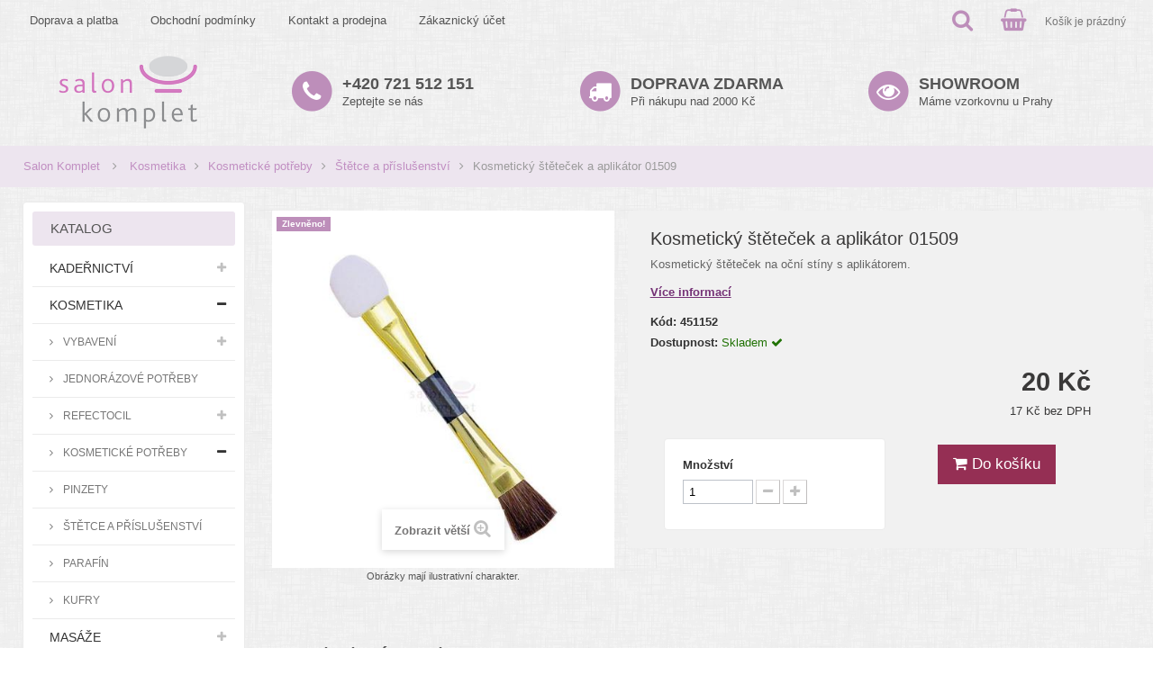

--- FILE ---
content_type: text/html; charset=utf-8
request_url: https://www.salon-komplet.cz/kosmeticky-stetecek-a-aplikator-01509-p2625.html
body_size: 13690
content:
<!DOCTYPE HTML>
<!--[if lt IE 7]> <html class="no-js lt-ie9 lt-ie8 lt-ie7 " lang="cs"><![endif]-->
<!--[if IE 7]><html class="no-js lt-ie9 lt-ie8 ie7" lang="cs"><![endif]-->
<!--[if IE 8]><html class="no-js lt-ie9 ie8" lang="cs"><![endif]-->
<!--[if gt IE 8]> <html class="no-js ie9" lang="cs"><![endif]-->
<html lang="cs">
	<head>
		<meta charset="utf-8" />
		<title>Kosmetický štěteček a aplikátor 01509 - Salon Komplet</title>
		<meta name="description" content="Kosmetický štěteček na oční stíny s aplikátorem." />
<meta id="viewport" name="viewport" content="width=device-width, minimum-scale=0.25, maximum-scale=1.6, initial-scale=1.0" />


<meta name="robots" content="index,follow" />
<meta name="apple-mobile-web-app-capable" content="yes" /> 
		<link rel="shortcut icon" type="image/x-icon" href="/img/favicon-8.ico?1527065367" />
			<link rel="stylesheet" href="/themes/salon-komplet/css/global.css" type="text/css" media="all" />
			<link rel="stylesheet" href="/themes/salon-komplet/css/autoload/highdpi.css" type="text/css" media="all" />
			<link rel="stylesheet" href="/themes/salon-komplet/css/autoload/responsive-tables.css" type="text/css" media="all" />
			<link rel="stylesheet" href="/themes/salon-komplet/css/autoload/uniform.default.css" type="text/css" media="all" />
			<link rel="stylesheet" href="/js/jquery/plugins/fancybox/jquery.fancybox.css" type="text/css" media="all" />
			<link rel="stylesheet" href="/themes/salon-komplet/css/product.css" type="text/css" media="all" />
			<link rel="stylesheet" href="/themes/salon-komplet/css/print.css" type="text/css" media="print" />
			<link rel="stylesheet" href="/js/jquery/plugins/bxslider/jquery.bxslider.css" type="text/css" media="all" />
			<link rel="stylesheet" href="/themes/salon-komplet/css/modules/blocktopmenu/css/blocktopmenu.css" type="text/css" media="all" />
			<link rel="stylesheet" href="/themes/salon-komplet/css/modules/blocktopmenu/css/superfish-modified.css" type="text/css" media="all" />
			<link rel="stylesheet" href="/themes/salon-komplet/css/modules/blockcategories/blockcategories.css" type="text/css" media="all" />
			<link rel="stylesheet" href="/themes/salon-komplet/css/modules/productscategory/css/productscategory.css" type="text/css" media="all" />
			<link rel="stylesheet" href="/themes/salon-komplet/css/modules/blocksearch/blocksearch.css" type="text/css" media="all" />
			<link rel="stylesheet" href="/js/jquery/plugins/autocomplete/jquery.autocomplete.css" type="text/css" media="all" />
			<link rel="stylesheet" href="/themes/salon-komplet/css/modules/blockcart/blockcart.css" type="text/css" media="all" />
			<link rel="stylesheet" href="/themes/salon-komplet/css/modules/blockviewed/blockviewed.css" type="text/css" media="all" />
			<link rel="stylesheet" href="/themes/salon-komplet/css/modules/mailalerts/mailalerts.css" type="text/css" media="all" />
			<link rel="stylesheet" href="/themes/salon-komplet/css/product_list.css" type="text/css" media="all" />
	<link rel="stylesheet" href="/css/font-awesome.min.css">
<link rel="stylesheet" href="/css/cookieconsent.css">

<script src="/js/cookieconsent.js"></script>
<script src="/js/cookiecfg.js"></script>
<script>
        window.dataLayer = window.dataLayer || [];
        function gtag() { dataLayer.push(arguments); }

        gtag('consent', 'default', {
            'ad_storage': 'denied',
            'analytics_storage': 'denied',
            'functionality_storage': 'granted',
            'personalization_storage': 'denied',
            'security_storage': 'denied',
        });
    </script>
<script src="/themes/salon-komplet/js/ga.js"></script>
<!-- Google Tag Manager (noscript) -->
<noscript><iframe src="https://www.googletagmanager.com/ns.html?id=GTM-T62PL4ZX"
height="0" width="0" style="display:none;visibility:hidden"></iframe></noscript>
<!-- End Google Tag Manager (noscript) -->
<script>
        window.addEventListener('load', function(){

            cc.run(cc_settings);

            if(!cc.validCookie('cc_cookie')){
                var dataLayer = window.dataLayer || [];
                dataLayer.push({
                    event:"CookieConsent",
                    consentType:"empty"
                });
            }
        });
</script>

	<script type="text/javascript">
var CUSTOMIZE_TEXTFIELD = 1;
var FancyboxI18nClose = 'Zavř&iacute;t';
var FancyboxI18nNext = 'Dal&scaron;&iacute;';
var FancyboxI18nPrev = 'Předchoz&iacute;';
var PS_CATALOG_MODE = false;
var ajax_allowed = false;
var ajaxsearch = true;
var allowBuyWhenOutOfStock = true;
var attribute_anchor_separator = '-';
var attributesCombinations = [];
var availableLaterValue = '';
var availableNowValue = '';
var baseDir = 'https://www.salon-komplet.cz/';
var baseUri = 'https://www.salon-komplet.cz/';
var blocksearch_type = 'top';
var contentOnly = false;
var currencyBlank = 1;
var currencyFormat = 2;
var currencyRate = 1;
var currencySign = 'Kč';
var currentDate = '2026-01-23 12:43:02';
var customerGroupWithoutTax = false;
var customizationFields = false;
var customizationIdMessage = 'Přizpůsobení #';
var default_eco_tax = 0;
var delete_txt = 'Odstránit';
var displayList = false;
var displayPrice = 0;
var doesntExist = 'Pro tento produkt tato kombinace neexistuje. Vyberte si jinou.';
var doesntExistNoMore = 'Momentálně nedostupné';
var doesntExistNoMoreBut = 's těmito vlastnostmi, ale je k dispozici v jiném provedení.';
var ecotaxTax_rate = 0;
var fieldRequired = 'Vyplňte všechny požadované pole, pak uložte vlastní nastavení.';
var freeProductTranslation = 'Zdarma!';
var freeShippingTranslation = 'Doručení zdarma!';
var generated_date = 1769168582;
var group_reduction = 0;
var idDefaultImage = 4253;
var id_lang = 1;
var id_product = 2625;
var img_dir = 'https://www.salon-komplet.cz/themes/salon-komplet/img/';
var img_prod_dir = 'https://www.salon-komplet.cz/img/p/';
var img_ps_dir = 'https://www.salon-komplet.cz/img/';
var instantsearch = false;
var isGuest = 0;
var isLogged = 0;
var jqZoomEnabled = false;
var maxQuantityToAllowDisplayOfLastQuantityMessage = 0;
var minimalQuantity = 1;
var noTaxForThisProduct = false;
var oosHookJsCodeFunctions = [];
var page_name = 'product';
var priceDisplayMethod = 0;
var priceDisplayPrecision = 0;
var productAvailableForOrder = true;
var productBasePriceTaxExcl = 16.528926;
var productBasePriceTaxExcluded = 16.528926;
var productHasAttributes = false;
var productPrice = 20;
var productPriceTaxExcluded = 16.528926;
var productPriceWithoutReduction = 20;
var productReference = '451152';
var productShowPrice = true;
var productUnitPriceRatio = 0;
var product_fileButtonHtml = 'Vybrat soubor';
var product_fileDefaultHtml = 'Nebyl vybrán žádný soubor';
var product_specific_price = [];
var quantitiesDisplayAllowed = false;
var quantityAvailable = 0;
var quickView = true;
var reduction_percent = 0;
var reduction_price = 0;
var removingLinkText = 'odstranit tento produkt z košíku';
var roundMode = 2;
var search_url = 'https://www.salon-komplet.cz/search';
var specific_currency = false;
var specific_price = 0;
var static_token = 'd7ff358efd8c5cbf2f605986f4e39d20';
var stock_management = 1;
var taxRate = 21;
var token = 'd7ff358efd8c5cbf2f605986f4e39d20';
var uploading_in_progress = 'Probíhá nahrávání, čekejte...';
var usingSecureMode = true;
</script>

		<script src="/js/jquery/jquery-1.11.0.min.js"></script>
		<script src="/js/jquery/jquery-migrate-1.2.1.min.js"></script>
		<script src="/js/jquery/plugins/jquery.easing.js"></script>
		<script src="/js/tools.js"></script>
		<script src="/themes/salon-komplet/js/global.js"></script>
		<script src="/themes/salon-komplet/js/autoload/10-bootstrap.min.js"></script>
		<script src="/themes/salon-komplet/js/autoload/15-jquery.total-storage.min.js"></script>
		<script src="/themes/salon-komplet/js/autoload/15-jquery.uniform-modified.js"></script>
		<script src="/js/jquery/plugins/fancybox/jquery.fancybox.js"></script>
		<script src="/js/jquery/plugins/jquery.idTabs.js"></script>
		<script src="/js/jquery/plugins/jquery.scrollTo.js"></script>
		<script src="/js/jquery/plugins/jquery.serialScroll.js"></script>
		<script src="/js/jquery/plugins/bxslider/jquery.bxslider.js"></script>
		<script src="/themes/salon-komplet/js/product.js"></script>
		<script src="/themes/salon-komplet/js/modules/blocktopmenu/js/hoverIntent.js"></script>
		<script src="/themes/salon-komplet/js/modules/blocktopmenu/js/superfish-modified.js"></script>
		<script src="/themes/salon-komplet/js/modules/blocktopmenu/js/blocktopmenu.js"></script>
		<script src="/themes/salon-komplet/js/tools/treeManagement.js"></script>
		<script src="/themes/salon-komplet/js/modules/productscategory/js/productscategory.js"></script>
		<script src="/js/jquery/plugins/autocomplete/jquery.autocomplete.js"></script>
		<script src="/themes/salon-komplet/js/modules/blocksearch/blocksearch.js"></script>
		<script src="/themes/salon-komplet/js/modules/mailalerts/mailalerts.js"></script>
			
		<!--[if IE 8]>
		<script src="/js/html5shiv.js"></script>
		<script src="/js/respond.min.js"></script>
		<![endif]-->
	</head>
	<body id="product" class="product product-2625 product-kosmeticky-stetecek-a-aplikator-01509 category-1329 category-stetce-a-prislusenstvi hide-right-column lang_cs">
					<div id="fb-root"></div>
			
		<div id="page">
			
				<div class="container-fluid">
					<div id="header" class="row">
						
						<div class="col-xs-12 header_top_wrapper">	<!-- Menu -->
	<div id="block_top_menu" style="float:left;">
		
		<ul class="sf-menu menu-content">
			<li><a href="https://www.salon-komplet.cz/doprava-platba-cms1" title="Doprava a platba">Doprava a platba</a></li>
<li><a href="https://www.salon-komplet.cz/obchodni-podminky-cms9" title="Obchodn&iacute; podm&iacute;nky">Obchodn&iacute; podm&iacute;nky</a></li>
<li><a href="https://www.salon-komplet.cz/kontakt-a-prodejna-cms4" title="Kontakt a prodejna">Kontakt a prodejna</a></li>

			<li>
				<a href="https://www.salon-komplet.cz/zakaznicky-ucet" title="Uživatelský účet" rel="nofollow">Zákaznický účet</a>
			</li>
		</ul>
	</div>
	<!--/ Menu -->
<!-- MODULE Block cart -->
<div class="shopping_cart_wrapper clearfix">
	<div class="shopping_cart">
		<a href="https://www.salon-komplet.cz/objednavka" title="Zobrazit můj nákupní košík" rel="nofollow">
			<span class="headic cartic fa fa-shopping-basket"></span>
			<span class="carttx unvisible">Položek: <span class="ajax_cart_quantity">0<br></span></span>
			<span class="carttx ajax_cart_total unvisible">
				Celkem: 			</span>
			<span class="cartem ajax_cart_no_product">Košík je prázdný</span>
						
		</a>
		
	</div>
</div>


<!-- /MODULE Block cart --><!-- Block search module TOP -->
<div class="search_block_top_wrapper">


<div id="search_block_top" class="clearfix">
	<form id="searchbox" method="get" action="https://www.salon-komplet.cz/search" >
		<input type="hidden" name="controller" value="search" />
		<input type="hidden" name="orderby" value="position" />
		<input type="hidden" name="orderway" value="desc" />
		<input class="search_query form-control" type="text" id="search_query_top" name="search_query" placeholder="Vyhledávání" value="" />
		<button type="submit" name="submit_search" class="btn btn-default button-search">
			<span>Vyhledávání</span>
		</button>
	</form>
</div>
<span id="search-btn-switch" style="float:right;color:#bd8eba;padding: 5px 10px;" class="fa fa-search headic"></span>
</div>
<script>
		$('#search-btn-switch').click(function() {
			$('#search-btn-switch').toggle('fast', function() {
			});
			$( "#search_block_top" ).slideToggle(400, function() {
				$("#search_query_top").focus();
				$("#search_query_top").select();
			});
		});
</script>
<!-- /Block search module TOP --></div>
						<div class="col-xs-6 col-sm-3" id="header_logo">
							<a href="http://www.salon-komplet.cz/" title="Salon Komplet">
								<img class="logo img-responsive" src="/themes/salon-komplet/img/salon-komplet.cz.png" alt="Salon Komplet">
							</a>
						</div>
						<div class="col-sm-3 hidden-xs header-circle-item-wrap">
							<div class="header-circle-item">
								<a href="/kontakt-a-prodejna-cms4">
									<span class="fa-stack fa-2x">
										<i class="fa fa-circle fa-stack-2x"></i>
										<i class="fa fa-phone fa-stack-1x fa-inverse"></i>
									</span>
								</a>
								<a href="/kontakt-a-prodejna-cms4" class="header-circle-txt">
									<strong>+420 721 512 151</strong><br>Zeptejte se nás 
								</a>
							</div>
						</div>
						<div class="col-sm-3 hidden-xs header-circle-item-wrap">
							<div class="header-circle-item">
								<a href="/doprava-platba-cms1">
									<span class="fa-stack fa-2x">
										<i class="fa fa-circle fa-stack-2x"></i>
										<i class="fa fa-truck fa-stack-1x fa-inverse"></i>
									</span>
								</a>
								<a href="/doprava-platba-cms1" class="header-circle-txt">
									<strong>DOPRAVA ZDARMA</strong><br>Při nákupu nad 2000 Kč 
								</a>
							</div>
						</div>
						<div class="col-sm-3 hidden-xs header-circle-item-wrap">
							<div class="header-circle-item">
								<a href="/kontakt-a-prodejna-cms4">
									<span class="fa-stack fa-2x">
										<i class="fa fa-circle fa-stack-2x"></i>
										<i class="fa fa-eye fa-stack-1x fa-inverse"></i>
									</span>
								</a>
								<a href="/kontakt-a-prodejna-cms4" class="header-circle-txt">
									<strong>SHOWROOM</strong><br>Máme vzorkovnu u Prahy
								</a>
							</div>
						</div>
						<div class="header_mobile_links col-xs-6">
							<p class="text-right">
								<a class="header-cart-toggle btn btn-default btn-lg" href="/objednavka"><span class="fa fa-shopping-cart"></span></a>
								<a class="header-search-toggle btn btn-default btn-lg" href="#"><span class="fa fa-search"></span></a>
							</p>
						</div>
						<script>
							$(document).ready(function(){	
								$(".header-search-toggle").click(function(){
									$( "#search_block_top" ).slideToggle(400, function() {
										$("#search_query_top").focus();
									});
								});
							});
						</script>
						
					</div>
				</div>
									<div class="breadcrumb">
	<div class="container-fluid">
	<a class="home" href="http://www.salon-komplet.cz/" title="Return to Home">Salon Komplet</a>
			<span class="fa fa-angle-right" ></span>
					<a href="https://www.salon-komplet.cz/kosmetika-cat15" title="Kosmetika" data-gg="">Kosmetika</a><span class="fa fa-angle-right"></span><a href="https://www.salon-komplet.cz/kosmeticke-potreby-cat1302" title="Kosmetick&eacute; potřeby" data-gg="">Kosmetick&eacute; potřeby</a><span class="fa fa-angle-right"></span><a href="https://www.salon-komplet.cz/stetce-a-prislusenstvi-cat1329" title="&Scaron;tětce a př&iacute;slu&scaron;enstv&iacute;" data-gg="">&Scaron;tětce a př&iacute;slu&scaron;enstv&iacute;</a><span class="fa fa-angle-right"></span>Kosmetický štěteček a aplikátor 01509
				</div>
</div>
								<div class="container-fluid">
				<div id="columns">
					
					<div class="row">
												<div id="left_column" class="column col-xs-12 col-sm-3"><div class="categories_block_left block">
			<span class="title_block">
				Katalog
			</span>
			<div class="block_content" style="display: block;">
	
	<div id="categories_block_left">
		
		<div class="block_content">
			<ul class="tree dhtml">
							
						
<li >
	<a 
	href="https://www.salon-komplet.cz/kadernictvi-cat14" title="">
		Kadeřnictví
	</a>
			<ul>
												
<li >
	<a 
	href="https://www.salon-komplet.cz/vybaveni-kadernictvi-cat20" title="">
		Vybavení
	</a>
			<ul>
												
<li >
	<a 
	href="https://www.salon-komplet.cz/kadernicka-kresla-cat24" title="">
		Křesla
	</a>
	</li>

																
<li >
	<a 
	href="https://www.salon-komplet.cz/kadernicke-myci-boxy-cat25" title="">
		Mycí boxy
	</a>
	</li>

																
<li >
	<a 
	href="https://www.salon-komplet.cz/taburety-cat26" title="">
		Taburety
	</a>
	</li>

																
<li >
	<a 
	href="https://www.salon-komplet.cz/obsluhy-a-cekarny-cat27" title="">
		Obsluhy a čekárny
	</a>
	</li>

																
<li >
	<a 
	href="https://www.salon-komplet.cz/kadernicke-stolky-a-voziky-cat28" title="">
		Stolky a vozíky
	</a>
	</li>

																
<li >
	<a 
	href="https://www.salon-komplet.cz/susaky-feny-a-klimazony-cat29" title="">
		Sušáky, fény a klimazony
	</a>
	</li>

																
<li >
	<a 
	href="https://www.salon-komplet.cz/kadernicke-nabytkove-sestavy-cat1298" title="Kompletní vybavení kadeřnického salonu.">
		Nábytkové sestavy
	</a>
	</li>

																
<li class="last">
	<a 
	href="https://www.salon-komplet.cz/strihaci-strojky-cat1303" title="Velký výběr kvalitních profesionálních střihacích strojků.">
		Střihací strojky
	</a>
	</li>

									</ul>
	</li>

																
<li >
	<a 
	href="https://www.salon-komplet.cz/nuzky-a-britvy-cat30" title="">
		Nůžky a břitvy
	</a>
			<ul>
												
<li >
	<a 
	href="https://www.salon-komplet.cz/suntachi-akitz-cat73" title="">
		Suntachi, Akitz
	</a>
	</li>

																
<li >
	<a 
	href="https://www.salon-komplet.cz/ostatni-cat1267" title="">
		Ostatní
	</a>
	</li>

																
<li >
	<a 
	href="https://www.salon-komplet.cz/kadernicke-nuzky-jaguar-cat222" title="">
		Jaguar
	</a>
	</li>

																
<li >
	<a 
	href="https://www.salon-komplet.cz/britvy-a-serezavace-cat1264" title="">
		Břitvy a seřezávače
	</a>
	</li>

																
<li class="last">
	<a 
	href="https://www.salon-komplet.cz/pouzdra-na-kadernicke-nuzky-cat1265" title="">
		Pouzdra na nůžky
	</a>
	</li>

									</ul>
	</li>

																
<li >
	<a 
	href="https://www.salon-komplet.cz/kadernicke-potreby-cat22" title="">
		Potřeby
	</a>
			<ul>
												
<li >
	<a 
	href="https://www.salon-komplet.cz/kufry-a-tasky-cat34" title="">
		Kufry a tašky
	</a>
	</li>

																
<li >
	<a 
	href="https://www.salon-komplet.cz/kadernicke-plastenky-cat35" title="">
		Pláštěnky
	</a>
	</li>

																
<li >
	<a 
	href="https://www.salon-komplet.cz/kadernicke-zastery-cat36" title="">
		Zástěry
	</a>
	</li>

																
<li >
	<a 
	href="https://www.salon-komplet.cz/hrebeny-cat37" title="">
		Hřebeny
	</a>
	</li>

																
<li >
	<a 
	href="https://www.salon-komplet.cz/kartace-cat38" title="">
		Kartáče
	</a>
			<ul>
												
<li >
	<a 
	href="https://www.salon-komplet.cz/kartace-olivia-garden-cat1252" title="">
		Olivia Garden
	</a>
	</li>

																
<li class="last">
	<a 
	href="https://www.salon-komplet.cz/kartace-detanglery-cat1260" title="">
		Detanglery
	</a>
	</li>

									</ul>
	</li>

																
<li >
	<a 
	href="https://www.salon-komplet.cz/rozprasovace-cat40" title="">
		Rozprašovače
	</a>
	</li>

																
<li >
	<a 
	href="https://www.salon-komplet.cz/pomucky-na-vlasy-cat50" title="">
		Pomůcky na vlasy
	</a>
			<ul>
												
<li >
	<a 
	href="https://www.salon-komplet.cz/ozdoby-do-vlasu-cat1308" title="">
		Ozdoby do vlasů
	</a>
	</li>

																
<li >
	<a 
	href="https://www.salon-komplet.cz/natacky-cat1309" title="">
		Natáčky
	</a>
	</li>

																
<li >
	<a 
	href="https://www.salon-komplet.cz/pinety-do-vlasu-cat1314" title="">
		Pinety do vlasů
	</a>
	</li>

																
<li >
	<a 
	href="https://www.salon-komplet.cz/gumicky-do-vlasu-cat1319" title="Gumičky do vlasů">
		Gumičky do vlasů
	</a>
	</li>

																
<li >
	<a 
	href="https://www.salon-komplet.cz/vlasenky-a-sponky-cat1320" title="Vlásenky a sponky">
		Vlásenky a sponky
	</a>
	</li>

																
<li class="last">
	<a 
	href="https://www.salon-komplet.cz/vyplne-do-ucesu-cat1321" title="Výplně do účesu">
		Výplně do účesu
	</a>
	</li>

									</ul>
	</li>

																
<li >
	<a 
	href="https://www.salon-komplet.cz/barveni-melir-a-trvala-cat41" title="">
		Barvení, melír a trvalá
	</a>
	</li>

																
<li >
	<a 
	href="https://www.salon-komplet.cz/jednorazove-potreby-cat42" title="">
		Jednorázové potřeby
	</a>
	</li>

																
<li >
	<a 
	href="https://www.salon-komplet.cz/stetky-do-kadernictvi-cat1266" title="">
		Štětky
	</a>
	</li>

																
<li class="last">
	<a 
	href="https://www.salon-komplet.cz/ostatni-produkty-cat1280" title="">
		Ostatní produkty
	</a>
	</li>

									</ul>
	</li>

																
<li >
	<a 
	href="https://www.salon-komplet.cz/ucnovske-sety-cat1301" title="">
		Učňovské sety
	</a>
	</li>

																
<li >
	<a 
	href="https://www.salon-komplet.cz/vybaveni-barber-shopu-cat1304" title="">
		Barber
	</a>
			<ul>
												
<li >
	<a 
	href="https://www.salon-komplet.cz/kresla-a-myci-misy-cat1332" title="Křesla a mycí mísy">
		Křesla a mycí mísy
	</a>
	</li>

																
<li >
	<a 
	href="https://www.salon-komplet.cz/strihaci-strojky-cat1333" title="Střihací strojky">
		Střihací strojky
	</a>
	</li>

																
<li >
	<a 
	href="https://www.salon-komplet.cz/vybaveni-cat1334" title="Vybavení">
		Vybavení
	</a>
	</li>

																
<li >
	<a 
	href="https://www.salon-komplet.cz/britvy-cat1335" title="Břitvy">
		Břitvy
	</a>
	</li>

																
<li >
	<a 
	href="https://www.salon-komplet.cz/hrebeny-a-kartace-cat1336" title="Hřebeny a kartáče">
		Hřebeny a kartáče
	</a>
	</li>

																
<li >
	<a 
	href="https://www.salon-komplet.cz/plastenky-a-zastery-cat1337" title="Pláštěnky a zástěry">
		Pláštěnky a zástěry
	</a>
	</li>

																
<li >
	<a 
	href="https://www.salon-komplet.cz/ostatni-potreby-cat1338" title="Ostatní potřeby">
		Ostatní potřeby
	</a>
	</li>

																
<li class="last">
	<a 
	href="https://www.salon-komplet.cz/holeni-cat1339" title="Holení">
		Holení
	</a>
	</li>

									</ul>
	</li>

																
<li >
	<a 
	href="https://www.salon-komplet.cz/kadernicky-nabytek-ceriotti-cat1311" title="">
		Ceriotti
	</a>
			<ul>
												
<li >
	<a 
	href="https://www.salon-komplet.cz/kadernicka-kresla-ceriotti-cat1312" title="">
		Křesla
	</a>
	</li>

																
<li >
	<a 
	href="https://www.salon-komplet.cz/kadernicke-myci-boxy-ceriotti-cat1313" title="">
		Mycí boxy
	</a>
	</li>

																
<li >
	<a 
	href="https://www.salon-komplet.cz/kadernicke-stolky-ceriotti-cat1327" title="">
		Stolky
	</a>
	</li>

																
<li >
	<a 
	href="https://www.salon-komplet.cz/klimazony-a-susaky-ceriotti-cat1328" title="">
		Klimazony a sušáky
	</a>
	</li>

																
<li >
	<a 
	href="https://www.salon-komplet.cz/obsluhy-ceriotti-cat1341" title="">
		Obsluhy
	</a>
	</li>

																
<li class="last">
	<a 
	href="https://www.salon-komplet.cz/ceriotti-moda-cat1363" title="">
		MODA
	</a>
	</li>

									</ul>
	</li>

																
<li >
	<a 
	href="https://www.salon-komplet.cz/vlasova-kosmetika-cat1343" title="">
		Vlasová kosmetika
	</a>
			<ul>
												
<li >
	<a 
	href="https://www.salon-komplet.cz/styling-cat1326" title="">
		Styling
	</a>
	</li>

																
<li >
	<a 
	href="https://www.salon-komplet.cz/vlasova-kosmetika-teotema-cat1345" title="">
		Teotema
	</a>
	</li>

																
<li >
	<a 
	href="https://www.salon-komplet.cz/vlasova-kosmetika-tassel-cat1347" title="">
		Tassel
	</a>
	</li>

																
<li >
	<a 
	href="https://www.salon-komplet.cz/vlasova-kosmetika-hegron-cat1350" title="">
		Hegron
	</a>
	</li>

																
<li class="last">
	<a 
	href="https://www.salon-komplet.cz/pece-ochrana-a-vyziva-cat1351" title="">
		Péče, ochrana a výživa
	</a>
	</li>

									</ul>
	</li>

																
<li class="last">
	<a 
	href="https://www.salon-komplet.cz/barvy-na-vlasy-cat1344" title="">
		Barvy na vlasy
	</a>
			<ul>
												
<li >
	<a 
	href="https://www.salon-komplet.cz/barvy-na-vlasy-teotema-cat43" title="Vzorník barev si můžete prohlédnout online na stránkách  Teotema.cz">
		Teotema
	</a>
			<ul>
												
<li >
	<a 
	href="https://www.salon-komplet.cz/prirodni-barvy-cat1285" title="">
		Přírodní barvy
	</a>
	</li>

																
<li >
	<a 
	href="https://www.salon-komplet.cz/popelave-barvy-cat1286" title="">
		Popelavé barvy
	</a>
	</li>

																
<li >
	<a 
	href="https://www.salon-komplet.cz/zlate-bezove-barvy-cat1287" title="">
		Zlaté / béžové barvy
	</a>
	</li>

																
<li >
	<a 
	href="https://www.salon-komplet.cz/cervene-medene-barvy-cat1288" title="">
		Červené / měděné barvy
	</a>
	</li>

																
<li >
	<a 
	href="https://www.salon-komplet.cz/cokoladove-tabakove-barvy-cat1289" title="">
		Čokoládové / tabákové barvy
	</a>
	</li>

																
<li >
	<a 
	href="https://www.salon-komplet.cz/kourove-barvy-cat1290" title="">
		Kouřové barvy
	</a>
	</li>

																
<li >
	<a 
	href="https://www.salon-komplet.cz/zesvetlovaci-barvy-cat1291" title="">
		Zesvětlovací barvy
	</a>
	</li>

																
<li >
	<a 
	href="https://www.salon-komplet.cz/mixtony-a-zvyraznovace-cat1292" title="">
		Mixtóny a zvýrazňovače
	</a>
	</li>

																
<li class="last">
	<a 
	href="https://www.salon-komplet.cz/meliry-cat1293" title="">
		Melíry
	</a>
	</li>

									</ul>
	</li>

																
<li >
	<a 
	href="https://www.salon-komplet.cz/oxidanty-cat44" title="">
		Oxidanty
	</a>
	</li>

																
<li >
	<a 
	href="https://www.salon-komplet.cz/colorwin-cat1310" title="">
		Colorwin
	</a>
	</li>

																
<li class="last">
	<a 
	href="https://www.salon-komplet.cz/meliry-cat1355" title="Melíry na vlasy">
		Melíry
	</a>
	</li>

									</ul>
	</li>

									</ul>
	</li>

							
						
<li >
	<a 
	href="https://www.salon-komplet.cz/kosmetika-cat15" title="">
		Kosmetika
	</a>
			<ul>
												
<li >
	<a 
	href="https://www.salon-komplet.cz/kosmeticke-vybaveni-cat1246" title="">
		Vybavení
	</a>
			<ul>
												
<li >
	<a 
	href="https://www.salon-komplet.cz/kosmeticke-lampy-a-lupy-cat1250" title="">
		Lampy a lupy
	</a>
	</li>

																
<li >
	<a 
	href="https://www.salon-komplet.cz/kosmeticka-lehatka-cat58" title="">
		Lehátka
	</a>
			<ul>
												
<li class="last">
	<a 
	href="https://www.salon-komplet.cz/potahy-na-kosmeticka-lehatka-cat1305" title="">
		Potahy na kosmetická lehátka
	</a>
	</li>

									</ul>
	</li>

																
<li >
	<a 
	href="https://www.salon-komplet.cz/pristroje-a-ohrivace-cat1251" title="">
		Přístroje a ohřívače
	</a>
	</li>

																
<li >
	<a 
	href="https://www.salon-komplet.cz/kosmeticke-stolky-cat1247" title="">
		Stolky
	</a>
	</li>

																
<li class="last">
	<a 
	href="https://www.salon-komplet.cz/kosmeticke-zidle-cat1248" title="">
		Židle
	</a>
	</li>

									</ul>
	</li>

																
<li >
	<a 
	href="https://www.salon-komplet.cz/jednorazove-potreby-do-kosmetiky-cat1278" title="">
		Jednorázové potřeby
	</a>
	</li>

																
<li >
	<a 
	href="https://www.salon-komplet.cz/refectocil-kosmetika-cat1281" title="">
		RefectoCil
	</a>
			<ul>
												
<li >
	<a 
	href="https://www.salon-komplet.cz/barvy-na-rasy-a-oboci-refectocil-cat1282" title="">
		Barvy na řasy a obočí
	</a>
	</li>

																
<li >
	<a 
	href="https://www.salon-komplet.cz/prislusenstvi-refectocil-cat1283" title="">
		Příslušenství
	</a>
	</li>

																
<li class="last">
	<a 
	href="https://www.salon-komplet.cz/styling-oboci-cat1365" title="Styling obočí">
		Styling obočí
	</a>
	</li>

									</ul>
	</li>

																
<li >
	<a 
	href="https://www.salon-komplet.cz/kosmeticke-potreby-cat1302" title="">
		Kosmetické potřeby
	</a>
			<ul>
												
<li >
	<a 
	href="https://www.salon-komplet.cz/pinzety-cat1300" title="Pinzety">
		Pinzety
	</a>
	</li>

																
<li class="last">
	<a 
	href="https://www.salon-komplet.cz/stetce-a-prislusenstvi-cat1329" class="selected" title="Kosmetické štětce a příslušenství">
		Štětce a příslušenství
	</a>
	</li>

									</ul>
	</li>

																
<li >
	<a 
	href="https://www.salon-komplet.cz/parafinove-zabaly-a-masky-cat1317" title="">
		Parafín
	</a>
	</li>

																
<li class="last">
	<a 
	href="https://www.salon-komplet.cz/kufry-cat1364" title="">
		Kufry
	</a>
	</li>

									</ul>
	</li>

							
						
<li >
	<a 
	href="https://www.salon-komplet.cz/masaze-cat16" title="">
		Masáže
	</a>
			<ul>
												
<li >
	<a 
	href="https://www.salon-komplet.cz/nabytek-pro-masaze-cat1261" title="">
		Nábytek
	</a>
			<ul>
												
<li >
	<a 
	href="https://www.salon-komplet.cz/masazni-lehatka-cat59" title="">
		Lehátka
	</a>
			<ul>
												
<li class="last">
	<a 
	href="https://www.salon-komplet.cz/potahy-na-masazni-lehatka-cat1306" title="">
		Potahy na masážní lehátka
	</a>
	</li>

									</ul>
	</li>

																
<li >
	<a 
	href="https://www.salon-komplet.cz/zidle-pro-masaze-cat1262" title="">
		Židle
	</a>
	</li>

																
<li >
	<a 
	href="https://www.salon-komplet.cz/stolky-a-voziky-do-masaznich-salonu-cat1299" title="Stolky a vozíky do masážních salónů.">
		Stolky a vozíky
	</a>
	</li>

																
<li class="last">
	<a 
	href="https://www.salon-komplet.cz/ohrivace-rucniku-cat1316" title="">
		Ohřívače ručníků
	</a>
	</li>

									</ul>
	</li>

																
<li >
	<a 
	href="https://www.salon-komplet.cz/jednorazove-potreby-na-masaze-cat1279" title="">
		Jednorázové potřeby
	</a>
	</li>

																
<li class="last">
	<a 
	href="https://www.salon-komplet.cz/masazni-oleje-cat1294" title="">
		Oleje
	</a>
	</li>

									</ul>
	</li>

							
						
<li >
	<a 
	href="https://www.salon-komplet.cz/pedikura-cat17" title="">
		Pedikúra
	</a>
			<ul>
												
<li >
	<a 
	href="https://www.salon-komplet.cz/vybaveni-pedikerskeho-salonu-cat65" title="">
		Vybavení
	</a>
			<ul>
												
<li >
	<a 
	href="https://www.salon-komplet.cz/kresla-a-lehatka-cat67" title="">
		Křesla a lehátka
	</a>
			<ul>
												
<li class="last">
	<a 
	href="https://www.salon-komplet.cz/potahy-na-pedikerska-lehatka-cat1307" title="">
		Potahy na pedikérská lehátka
	</a>
	</li>

									</ul>
	</li>

																
<li >
	<a 
	href="https://www.salon-komplet.cz/sterilizatory-cat71" title="">
		Sterilizátory
	</a>
	</li>

																
<li >
	<a 
	href="https://www.salon-komplet.cz/taburety-a-zidle-cat68" title="">
		Taburety a židle
	</a>
	</li>

																
<li >
	<a 
	href="https://www.salon-komplet.cz/lampy-lupy-uv-lampy-cat72" title="">
		Lampy, lupy, UV lampy
	</a>
	</li>

																
<li >
	<a 
	href="https://www.salon-komplet.cz/stolky-a-voziky-cat69" title="">
		Stolky a vozíky
	</a>
	</li>

																
<li class="last">
	<a 
	href="https://www.salon-komplet.cz/vanicky-a-podnozky-cat70" title="">
		Vaničky a podnožky
	</a>
	</li>

									</ul>
	</li>

																
<li >
	<a 
	href="https://www.salon-komplet.cz/spotrebni-material-cat66" title="">
		Spotřební materiál
	</a>
	</li>

																
<li class="last">
	<a 
	href="https://www.salon-komplet.cz/nastroje-na-pedikuru-cat1297" title="">
		Nástroje
	</a>
	</li>

									</ul>
	</li>

							
						
<li >
	<a 
	href="https://www.salon-komplet.cz/manikura-cat18" title="">
		Manikúra
	</a>
			<ul>
												
<li >
	<a 
	href="https://www.salon-komplet.cz/stolky-cat61" title="">
		Stolky
	</a>
	</li>

																
<li >
	<a 
	href="https://www.salon-komplet.cz/manikurni-uv-lampy-cat1259" title="">
		UV lampy
	</a>
	</li>

																
<li >
	<a 
	href="https://www.salon-komplet.cz/zidle-pro-manikuru-cat1263" title="">
		Židle
	</a>
	</li>

																
<li >
	<a 
	href="https://www.salon-komplet.cz/lampy-a-lupy-cat1295" title="">
		Lampy a lupy
	</a>
	</li>

																
<li class="last">
	<a 
	href="https://www.salon-komplet.cz/nastroje-na-manikuru-cat1296" title="">
		Nástroje
	</a>
	</li>

									</ul>
	</li>

							
						
<li >
	<a 
	href="https://www.salon-komplet.cz/depilace-cat19" title="">
		Depilace
	</a>
			<ul>
												
<li >
	<a 
	href="https://www.salon-komplet.cz/depilacni-vosky-a-pasty-cat62" title="">
		Vosky a pasty
	</a>
	</li>

																
<li >
	<a 
	href="https://www.salon-komplet.cz/depilacni-pasky-cat77" title="">
		Pásky
	</a>
	</li>

																
<li >
	<a 
	href="https://www.salon-komplet.cz/ohrivace-sety-a-prislusenstvi-cat78" title="">
		Ohřívače, sety a příslušenství
	</a>
	</li>

																
<li >
	<a 
	href="https://www.salon-komplet.cz/depilace-pece-cat79" title="">
		Péče
	</a>
	</li>

																
<li >
	<a 
	href="https://www.salon-komplet.cz/spachtle-cat1331" title="Špachtle">
		Špachtle
	</a>
	</li>

																
<li class="last">
	<a 
	href="https://www.salon-komplet.cz/bubble-wax-cat1367" title="Ohřívání vosku už nebude problém!  
   Odstraňuje dokonce i nejkratší chloupky.  
 
  RYCHLÉ  
  JEDNODUCHÉ  
  ČISTÉ  
 
  Vhodné i na nejcitlivější pokožku.   Dermatologicky testováno.   Hladká pokožka až po dobu 30 dnů.    RO.IAL BUBBLE WAX   Vosk, který tu ještě nebyl!">
		Bubble Wax
	</a>
	</li>

									</ul>
	</li>

							
						
<li >
	<a 
	href="https://www.salon-komplet.cz/outlet-vyprodej-cat64" title="">
		Outlet - výprodej
	</a>
	</li>

							
						
<li >
	<a 
	href="https://www.salon-komplet.cz/dezinfekce-a-jednorazove-produkty-cat1342" title="Dezinfekce a jednorázové produkty">
		Dezinfekce
	</a>
	</li>

							
						
<li >
	<a 
	href="https://www.salon-komplet.cz/darkove-poukazy-cat1366" title="">
		Dárkové poukazy
	</a>
	</li>

							
						
<li >
	<a 
	href="https://www.salon-komplet.cz/zlevnene-zbozi-cat1394" title="">
		Zlevněné zboží
	</a>
			<ul>
												
<li >
	<a 
	href="https://www.salon-komplet.cz/kadernicke-potreby-cat1395" title="">
		Kadeřnické potřeby
	</a>
	</li>

																
<li >
	<a 
	href="https://www.salon-komplet.cz/kadernicky-nabytek-a-vybaveni-cat1396" title="">
		Kadeřnický nábytek a vybavení
	</a>
	</li>

																
<li >
	<a 
	href="https://www.salon-komplet.cz/jednorazove-potreby-cat1397" title="">
		Jednorázové potřeby
	</a>
	</li>

																
<li >
	<a 
	href="https://www.salon-komplet.cz/kosmetika-a-masaze-cat1398" title="">
		Kosmetika a masáže
	</a>
	</li>

																
<li >
	<a 
	href="https://www.salon-komplet.cz/manikura-cat1399" title="">
		Manikúra
	</a>
	</li>

																
<li class="last">
	<a 
	href="https://www.salon-komplet.cz/pedikura-cat1400" title="">
		Pedikúra
	</a>
	</li>

									</ul>
	</li>

							
						
<li >
	<a 
	href="https://www.salon-komplet.cz/novorocni-trhy-cat1407" title="">
		Novoroční trhy
	</a>
			<ul>
												
<li >
	<a 
	href="https://www.salon-komplet.cz/nabytek-cat1408" title="">
		Nábytek
	</a>
	</li>

																
<li >
	<a 
	href="https://www.salon-komplet.cz/elektro-cat1409" title="">
		Elektro
	</a>
	</li>

																
<li >
	<a 
	href="https://www.salon-komplet.cz/potreby-cat1410" title="">
		Potřeby
	</a>
	</li>

																
<li >
	<a 
	href="https://www.salon-komplet.cz/jednorazovky-cat1411" title="">
		Jednorázovky
	</a>
	</li>

																
<li >
	<a 
	href="https://www.salon-komplet.cz/depilace-cat1412" title="">
		Depilace
	</a>
	</li>

																
<li >
	<a 
	href="https://www.salon-komplet.cz/nuzky-cat1413" title="">
		Nůžky
	</a>
	</li>

																
<li class="last">
	<a 
	href="https://www.salon-komplet.cz/plastenky-a-zastery-cat1414" title="">
		Pláštěnky a zástěry
	</a>
	</li>

									</ul>
	</li>

							<li>
						<a href="/novinky">
							Novinky
						</a>
			</li>
			<li>
						<a href="/akce">
							Akční nabídka
						</a>
			</li>
			</ul>
		</div>
	</div>
			</div>
</div>

<div class="categories_block_left block block-customhtml hidden-xs">
	<p class="title_block">Novinky</p>
	<div class="block_content">
		<p style="text-align:center;"><a href="https://www.salon-komplet.cz/novorocni-trhy-cat1407" target="_blank"><img src="/img/novorocni-trhy-25-non1-1.jpg" alt="Novoroční trhy" /></a></p>
	</div>
</div>
<!-- Block Viewed products -->
<div id="viewed-products_block_left" class="block hidden-xs">
	<p class="title_block">Prohlédnuté produkty</p>
	<div class="block_content products-block">
		<ul>
							<li style="padding:5px;" class="clearfix last_item">
					<a
					class="products-block-image" 
					href="https://www.salon-komplet.cz/kosmeticky-stetecek-a-aplikator-01509-p2625.html" 
					title="Více o Kosmetický štěteček a aplikátor 01509" >
						<img 
						src="https://www.salon-komplet.cz/4253-small_default/kosmeticky-stetecek-a-aplikator-01509.jpg" 
						alt="Kosmetický štěteček a aplikátor 01509" />
					</a>
					<div class="product-content">
						<h5>
							<a class="product-name" 
							href="https://www.salon-komplet.cz/kosmeticky-stetecek-a-aplikator-01509-p2625.html" 
							title="Více o Kosmetický štěteček a aplikátor 01509">
								Kosmetický štěteček a aplikátor 01509
							</a>
						</h5>
						
					</div>
				</li>
					</ul>
	</div>
</div>
</div>
																		<div id="center_column" class="center_column col-xs-12 col-sm-9">
	

							<div itemscope itemtype="http://schema.org/Product">
	<div class="primary_block row">

						<!-- left infos-->
		<div class="pb-left-column col-xs-12 col-sm-5">
			<!-- product img-->
			<div id="image-block" class="clearfix">
													<span class="label label-success new-label">
						<span class="new-label">Zlevněno!</span>
					</span>
													<span id="view_full_size">
													<img id="bigpic" itemprop="image" src="https://www.salon-komplet.cz/4253-large_default/kosmeticky-stetecek-a-aplikator-01509.jpg" title="Kosmetický štěteček a aplikátor 01509" alt="Kosmetický štěteček a aplikátor 01509" width="458" height="458"/>
															<span class="span_link no-print">Zobrazit vět&scaron;&iacute;</span>
																		</span>
							</div> <!-- end image-block -->
							<!-- thumbnails -->
				<div id="views_block" class="clearfix hidden">
										<div id="thumbs_list">
						<ul id="thumbs_list_frame">
																																																						<li id="thumbnail_4253" class="last">
									<a href="https://www.salon-komplet.cz/4253-thickbox_default/kosmeticky-stetecek-a-aplikator-01509.jpg"	data-fancybox-group="other-views" class="fancybox shown" title="Kosmetický štěteček a aplikátor 01509">
										<img class="img-responsive" id="thumb_4253" src="https://www.salon-komplet.cz/4253-cart_default/kosmeticky-stetecek-a-aplikator-01509.jpg" alt="Kosmetický štěteček a aplikátor 01509" title="Kosmetický štěteček a aplikátor 01509" height="80" width="80" itemprop="image" />
									</a>
								</li>
																			</ul>
					</div> <!-- end thumbs_list -->
									</div> <!-- end views-block -->
				<!-- end thumbnails -->
				<p class="text-center"><small>Obrázky mají ilustrativní charakter.</small></p>
								</div> <!-- end pb-left-column -->
		<!-- end left infos-->
		<!-- center infos -->
<div class="col-xs-12 col-sm-7 pb-right-wrapper">
		<div class="pb-center-column col-xs-12">
			<h1 itemprop="name">Kosmetický štěteček a aplikátor 01509</h1>
							<div id="short_description_block">
											<div id="short_description_content" class="rte align_justify" itemprop="description">
							<p>Kosmetický štěteček na oční stíny s aplikátorem.</p>
															<a href="#" id="scroll-to-desc">Více informací</a>
								<script>
									$("#scroll-to-desc").click(function() {
									    $('html, body').animate({
									        scrollTop: $("#product-description").offset().top
									    }, 2000);
									});
								</script>
													</div>
					
					
				</div> <!-- end short_description_block -->
						<p id="product_reference">
				<label>Kód:</label>
				<span class="editable" itemprop="sku">451152</span>
			</p>
			
			
							<p id="availability_statut">
					<label id="availability_label">Dostupnost:</label>
					<span id="availability_value" >
																										Skladem <span class="fa fa-check"></span>
																							</span>
				</p>				
						
		</div>
		<!-- end center infos-->
		<!-- pb-right-column-->
		<div class="pb-right-column col-xs-12">
						<!-- add to cart form-->
			<form id="buy_block" action="https://www.salon-komplet.cz/cart" method="post">
				<!-- hidden datas -->
				<p class="hidden">
					<input type="hidden" name="token" value="d7ff358efd8c5cbf2f605986f4e39d20" />
					<input type="hidden" name="id_product" value="2625" id="product_page_product_id" />
					<input type="hidden" name="add" value="1" />
					<input type="hidden" name="id_product_attribute" id="idCombination" value="" />
				</p>
				<div class="col-xs-12 box-info-product">
										<div class="content_prices clearfix">
																					<!-- prices -->
								<div class="price">
									<p class="text-right our_price_display" itemprop="offers" itemscope itemtype="http://schema.org/Offer">
										<link itemprop="availability" href="http://schema.org/InStock"/>										<meta itemprop="itemCondition" itemtype="http://schema.org/OfferItemCondition" content="http://schema.org/NewCondition"/>
																					<meta itemprop="price" content="20" />
											<span id="our_price_display" >20 Kč</span>
											<!--												s DPH											-->
											<meta itemprop="priceCurrency" content="CZK" />
											
																			</p>
									
									<script>
									
									</script>
									<p class="text-right">
										<span id="pretaxe_price_display">17 Kč bez DPH</span>
									</p>	
								</div> 
								<!-- end prices -->
																																		 
						
						<div class="clear"></div>
					</div> <!-- end content_prices -->
					
					<div class="col-xs-12 col-md-6 product_attributes">
												<!-- quantity wanted -->
												<p id="quantity_wanted_p">
							<label>Množství</label>
							<input type="text" name="qty" id="quantity_wanted" class="text" value="1" />
							<a href="#" data-field-qty="qty" class="btn btn-default button-minus product_quantity_down">
								<span><i class="icon-minus"></i></span>
							</a>
							<a href="#" data-field-qty="qty" class="btn btn-default button-plus product_quantity_up">
								<span><i class="icon-plus"></i></span>
							</a>
							<span class="clearfix"></span>
						</p>
												<!-- minimal quantity wanted -->
						<p id="minimal_quantity_wanted_p" style="display: none;">
							Tento v&yacute;robek nen&iacute; prod&aacute;v&aacute;n samostatně. Mus&iacute;te vybrat alespoň <b id="minimal_quantity_label">1</b> množstv&iacute; tohoto produktu.
						</p>
											</div> <!-- end product_attributes -->
					<div id="box-buy" class="col-xs-12 col-md-6">
					<div class="col-xs-12 box-cart-bottom">
						<div>
							<p id="add_to_cart" class="text-right no-print">
								<button type="submit" name="Submit" class="btn btn-lg btn-primary"><span class="fa fa-shopping-cart"></span> Do košíku</button>
							</p>
						</div>
						<strong></strong>
					</div> <!-- end box-cart-bottom -->
											<div class="col-xs-12">
													</div>
										</div>
				</div> <!-- end box-info-product -->
			</form>
					</div> <!-- end pb-right-column-->
</div>
	</div> <!-- end primary_block -->
						<div class="col-xs-12 main_description">
				<h2 id="product-description" class="page-product-heading">Podrobný popis</h2>									<p>Praktický pomocník pro každodenní líčení.<br />Štětec má z jedné strany přírodní štětiny a z druhé strany pěnový aplikátor.</p>
<p>Délka: 5,8 cm<br />Délka štětin: 0,9 cm<br />Šířka štětin: 0,6 cm</p>
<p>Z hygienických důvodů není možné toto zboží vracet v zákonné lhůtě 14 dnů.</p>
<p><strong>Trvale zlevněno! <br />Původní cena 35 Kč - sleva 43 %.</strong></p>
			</div>
									<div class="col-xs-12" style="padding-right: 5px;">
				<h2>Související a podobné zboží</h2>		
																					<div class="col-xs-6 col-md-4 col-lg-3" style="padding: 7px 7px 0 0;">
						<div style="border: 1px solid #ebebeb;border-radius: 4px;background: #fff;padding: 5px;">
								<h3 style="line-height: 14px;margin: 0 0 5px 0;height: 35px;overflow: hidden;">
									<a style="font-size: 13px;" href="https://www.salon-komplet.cz/kosmeticky-stetec-rovny-02888-p2623.html">
										Kosmetický štětec rovný 02888
									</a>
								</h3>
								<a style="display: block;padding:5px 25px;" href="https://www.salon-komplet.cz/kosmeticky-stetec-rovny-02888-p2623.html" title="Kosmetický štětec rovný 02888" class="product-image product_image">
									<img style="max-width: 100%;" src="https://www.salon-komplet.cz/4248-home_default/kosmeticky-stetec-rovny-02888.jpg" alt="Kosmetický štětec rovný 02888"/>
								</a>
								
								<a style="line-height: 14px;margin: 5px 0 5px 0;height: 30px;display: block;overflow: hidden;" href="https://www.salon-komplet.cz/kosmeticky-stetec-rovny-02888-p2623.html" title="Zobrazit" class="product_description">
									Rovný kosmetický štětec.
								</a>
								
							
							<div class="s_title_block">
								
																<span style="text-align: center;display: block;" class="price">
																		60 Kč								</span>
															</div>
							<div style="margin-top:5px;text-align: center;">
																	<div class="no-print">
										<a class="btn btn-default" href="https://www.salon-komplet.cz/cart?qty=1&amp;id_product=2623&amp;token=d7ff358efd8c5cbf2f605986f4e39d20&amp;add=" data-id-product="2623" title="do ko&scaron;&iacute;ku">
											<span>do ko&scaron;&iacute;ku</span>
										</a>
									</div>
															</div>
															<span class="availability" style="text-align: center;border-top: 1px solid #d6d4d4;display: block;margin: 5px 15px 0;padding-top: 5px;">
									<span class="available-now">
																			Skladem <span class="fa fa-check"></span>
											
									</span>
								</span>
													</div>
						</div>
																										<div class="col-xs-6 col-md-4 col-lg-3" style="padding: 7px 7px 0 0;">
						<div style="border: 1px solid #ebebeb;border-radius: 4px;background: #fff;padding: 5px;">
								<h3 style="line-height: 14px;margin: 0 0 5px 0;height: 35px;overflow: hidden;">
									<a style="font-size: 13px;" href="https://www.salon-komplet.cz/kosmeticky-stetec-zkoseny-01821-p2624.html">
										Kosmetický štětec zkosený 01821
									</a>
								</h3>
								<a style="display: block;padding:5px 25px;" href="https://www.salon-komplet.cz/kosmeticky-stetec-zkoseny-01821-p2624.html" title="Kosmetický štětec zkosený 01821" class="product-image product_image">
									<img style="max-width: 100%;" src="https://www.salon-komplet.cz/4244-home_default/kosmeticky-stetec-zkoseny-01821.jpg" alt="Kosmetický štětec zkosený 01821"/>
								</a>
								
								<a style="line-height: 14px;margin: 5px 0 5px 0;height: 30px;display: block;overflow: hidden;" href="https://www.salon-komplet.cz/kosmeticky-stetec-zkoseny-01821-p2624.html" title="Zobrazit" class="product_description">
									Zkosený kosmetický štětec.
								</a>
								
							
							<div class="s_title_block">
								
																<span style="text-align: center;display: block;" class="price">
																		40 Kč								</span>
															</div>
							<div style="margin-top:5px;text-align: center;">
																	<div class="no-print">
										<a class="btn btn-default" href="https://www.salon-komplet.cz/cart?qty=1&amp;id_product=2624&amp;token=d7ff358efd8c5cbf2f605986f4e39d20&amp;add=" data-id-product="2624" title="do ko&scaron;&iacute;ku">
											<span>do ko&scaron;&iacute;ku</span>
										</a>
									</div>
															</div>
															<span class="availability" style="text-align: center;border-top: 1px solid #d6d4d4;display: block;margin: 5px 15px 0;padding-top: 5px;">
									<span class="available-now">
																			Skladem <span class="fa fa-check"></span>
											
									</span>
								</span>
													</div>
						</div>
										
			</div>
				<div class="col-xs-12">
	<h2>Produkty ve stejné sekci</h2>
	<div id="productscategory_list" class="clearfix">
		<ul id="bxslider1" class="bxslider clearfix">
		 			<li class="product-box item">
				<a href="https://www.salon-komplet.cz/spachtle-kosmeticka-mini-plastova-10-ksbal-p2599.html" class="lnk_img product-image" title="Špachtle kosmetická mini plastová 10 ks/bal"><img src="https://www.salon-komplet.cz/4203-home_default/spachtle-kosmeticka-mini-plastova-10-ksbal.jpg" alt="Špachtle kosmetická mini plastová 10 ks/bal" /></a>
                
				<h5 class="product-name">
					<a href="https://www.salon-komplet.cz/spachtle-kosmeticka-mini-plastova-10-ksbal-p2599.html" title="Špachtle kosmetická mini plastová 10 ks/bal">Špachtle kosmetická mini plastová 10 ks/bal</a>
				</h5>
								<br />
							</li>
					<li class="product-box item">
				<a href="https://www.salon-komplet.cz/stetec-na-masku-prirodni-stetiny-s-p3219.html" class="lnk_img product-image" title="Štětec na masku přírodní štětiny S"><img src="https://www.salon-komplet.cz/5262-home_default/stetec-na-masku-prirodni-stetiny-s.jpg" alt="Štětec na masku přírodní štětiny S" /></a>
                
				<h5 class="product-name">
					<a href="https://www.salon-komplet.cz/stetec-na-masku-prirodni-stetiny-s-p3219.html" title="Štětec na masku přírodní štětiny S">Štětec na masku přírodní štětiny S</a>
				</h5>
								<br />
							</li>
					<li class="product-box item">
				<a href="https://www.salon-komplet.cz/stetec-na-masku-prirodni-stetiny-m-p3218.html" class="lnk_img product-image" title="Štětec na masku přírodní štětiny M"><img src="https://www.salon-komplet.cz/5261-home_default/stetec-na-masku-prirodni-stetiny-m.jpg" alt="Štětec na masku přírodní štětiny M" /></a>
                
				<h5 class="product-name">
					<a href="https://www.salon-komplet.cz/stetec-na-masku-prirodni-stetiny-m-p3218.html" title="Štětec na masku přírodní štětiny M">Štětec na masku přírodní štětiny M</a>
				</h5>
								<br />
							</li>
					<li class="product-box item">
				<a href="https://www.salon-komplet.cz/stetec-na-masku-bile-stetiny-transparentni-rukojet-p3223.html" class="lnk_img product-image" title="Štětec na masku bílé štětiny, transparentní rukojeť"><img src="https://www.salon-komplet.cz/5263-home_default/stetec-na-masku-bile-stetiny-transparentni-rukojet.jpg" alt="Štětec na masku bílé štětiny, transparentní rukojeť" /></a>
                
				<h5 class="product-name">
					<a href="https://www.salon-komplet.cz/stetec-na-masku-bile-stetiny-transparentni-rukojet-p3223.html" title="Štětec na masku bílé štětiny, transparentní rukojeť">Štětec na masku bílé štětiny, transparentní...</a>
				</h5>
								<br />
							</li>
					<li class="product-box item">
				<a href="https://www.salon-komplet.cz/stetec-na-masku-bile-stetiny-p2919.html" class="lnk_img product-image" title="Štětec na masku bílé štětiny"><img src="https://www.salon-komplet.cz/4797-home_default/stetec-na-masku-bile-stetiny.jpg" alt="Štětec na masku bílé štětiny" /></a>
                
				<h5 class="product-name">
					<a href="https://www.salon-komplet.cz/stetec-na-masku-bile-stetiny-p2919.html" title="Štětec na masku bílé štětiny">Štětec na masku bílé štětiny</a>
				</h5>
								<br />
							</li>
					<li class="product-box item">
				<a href="https://www.salon-komplet.cz/stetec-silikonovy-na-masku-p2835.html" class="lnk_img product-image" title="Štětec silikonový na masku"><img src="https://www.salon-komplet.cz/4658-home_default/stetec-silikonovy-na-masku.jpg" alt="Štětec silikonový na masku" /></a>
                
				<h5 class="product-name">
					<a href="https://www.salon-komplet.cz/stetec-silikonovy-na-masku-p2835.html" title="Štětec silikonový na masku">Štětec silikonový na masku</a>
				</h5>
								<br />
							</li>
					<li class="product-box item">
				<a href="https://www.salon-komplet.cz/stetec-na-masku-siroky-s-bilymi-stetinami-p3137.html" class="lnk_img product-image" title="Štětec na masku široký s bílými štětinami"><img src="https://www.salon-komplet.cz/5098-home_default/stetec-na-masku-siroky-s-bilymi-stetinami.jpg" alt="Štětec na masku široký s bílými štětinami" /></a>
                
				<h5 class="product-name">
					<a href="https://www.salon-komplet.cz/stetec-na-masku-siroky-s-bilymi-stetinami-p3137.html" title="Štětec na masku široký s bílými štětinami">Štětec na masku široký s bílými štětinami</a>
				</h5>
								<br />
							</li>
					<li class="product-box item">
				<a href="https://www.salon-komplet.cz/kosmeticky-stetec-na-masku-p2039.html" class="lnk_img product-image" title="Kosmetický štětec na masku"><img src="https://www.salon-komplet.cz/2982-home_default/kosmeticky-stetec-na-masku.jpg" alt="Kosmetický štětec na masku" /></a>
                
				<h5 class="product-name">
					<a href="https://www.salon-komplet.cz/kosmeticky-stetec-na-masku-p2039.html" title="Kosmetický štětec na masku">Kosmetický štětec na masku</a>
				</h5>
								<br />
							</li>
					<li class="product-box item">
				<a href="https://www.salon-komplet.cz/kosmeticky-stetecek-houbicka-s-nahradnimi-nastavci-p3312.html" class="lnk_img product-image" title="Kosmetický štěteček houbička s náhradními nástavci"><img src="https://www.salon-komplet.cz/5709-home_default/kosmeticky-stetecek-houbicka-s-nahradnimi-nastavci.jpg" alt="Kosmetický štěteček houbička s náhradními nástavci" /></a>
                
				<h5 class="product-name">
					<a href="https://www.salon-komplet.cz/kosmeticky-stetecek-houbicka-s-nahradnimi-nastavci-p3312.html" title="Kosmetický štěteček houbička s náhradními nástavci">Kosmetický štěteček houbička s náhradními nástavci</a>
				</h5>
								<br />
							</li>
					<li class="product-box item">
				<a href="https://www.salon-komplet.cz/kosmeticky-stetec-zkoseny-se-spiralkou-09074-p3332.html" class="lnk_img product-image" title="Kosmetický štětec zkosený se spirálkou 09074"><img src="https://www.salon-komplet.cz/5719-home_default/kosmeticky-stetec-zkoseny-se-spiralkou-09074.jpg" alt="Kosmetický štětec zkosený se spirálkou 09074" /></a>
                
				<h5 class="product-name">
					<a href="https://www.salon-komplet.cz/kosmeticky-stetec-zkoseny-se-spiralkou-09074-p3332.html" title="Kosmetický štětec zkosený se spirálkou 09074">Kosmetický štětec zkosený se spirálkou 09074</a>
				</h5>
								<br />
							</li>
					<li class="product-box item">
				<a href="https://www.salon-komplet.cz/kosmeticky-stetec-zkoseny-kabuki-07411-p2729.html" class="lnk_img product-image" title="Kosmetický štětec zkosený 07411"><img src="https://www.salon-komplet.cz/4468-home_default/kosmeticky-stetec-zkoseny-kabuki-07411.jpg" alt="Kosmetický štětec zkosený 07411" /></a>
                
				<h5 class="product-name">
					<a href="https://www.salon-komplet.cz/kosmeticky-stetec-zkoseny-kabuki-07411-p2729.html" title="Kosmetický štětec zkosený 07411">Kosmetický štětec zkosený 07411</a>
				</h5>
								<br />
							</li>
					<li class="product-box item">
				<a href="https://www.salon-komplet.cz/kosmeticky-stetec-zkoseny-01807-p2656.html" class="lnk_img product-image" title="Kosmetický štětec zkosený 01807"><img src="https://www.salon-komplet.cz/4341-home_default/kosmeticky-stetec-zkoseny-01807.jpg" alt="Kosmetický štětec zkosený 01807" /></a>
                
				<h5 class="product-name">
					<a href="https://www.salon-komplet.cz/kosmeticky-stetec-zkoseny-01807-p2656.html" title="Kosmetický štětec zkosený 01807">Kosmetický štětec zkosený 01807</a>
				</h5>
								<br />
							</li>
					<li class="product-box item">
				<a href="https://www.salon-komplet.cz/kosmeticky-stetec-rovny-02888-p2623.html" class="lnk_img product-image" title="Kosmetický štětec rovný 02888"><img src="https://www.salon-komplet.cz/4248-home_default/kosmeticky-stetec-rovny-02888.jpg" alt="Kosmetický štětec rovný 02888" /></a>
                
				<h5 class="product-name">
					<a href="https://www.salon-komplet.cz/kosmeticky-stetec-rovny-02888-p2623.html" title="Kosmetický štětec rovný 02888">Kosmetický štětec rovný 02888</a>
				</h5>
								<br />
							</li>
					<li class="product-box item">
				<a href="https://www.salon-komplet.cz/kosmeticky-stetec-kabuki-kratky-04115-p2657.html" class="lnk_img product-image" title="Kosmetický štětec Kabuki krátký 04115"><img src="https://www.salon-komplet.cz/4340-home_default/kosmeticky-stetec-kabuki-kratky-04115.jpg" alt="Kosmetický štětec Kabuki krátký 04115" /></a>
                
				<h5 class="product-name">
					<a href="https://www.salon-komplet.cz/kosmeticky-stetec-kabuki-kratky-04115-p2657.html" title="Kosmetický štětec Kabuki krátký 04115">Kosmetický štětec Kabuki krátký 04115</a>
				</h5>
								<br />
							</li>
					<li class="product-box item">
				<a href="https://www.salon-komplet.cz/kosmeticky-stetec-zkoseny-01821-p2624.html" class="lnk_img product-image" title="Kosmetický štětec zkosený 01821"><img src="https://www.salon-komplet.cz/4244-home_default/kosmeticky-stetec-zkoseny-01821.jpg" alt="Kosmetický štětec zkosený 01821" /></a>
                
				<h5 class="product-name">
					<a href="https://www.salon-komplet.cz/kosmeticky-stetec-zkoseny-01821-p2624.html" title="Kosmetický štětec zkosený 01821">Kosmetický štětec zkosený 01821</a>
				</h5>
								<br />
							</li>
					<li class="product-box item">
				<a href="https://www.salon-komplet.cz/kosmeticky-stetec-na-rasy-a-oboci-s-hrebinkem-02895-p3192.html" class="lnk_img product-image" title="Kosmetický štětec na řasy a obočí s hřebínkem 02895"><img src="https://www.salon-komplet.cz/5216-home_default/kosmeticky-stetec-na-rasy-a-oboci-s-hrebinkem-02895.jpg" alt="Kosmetický štětec na řasy a obočí s hřebínkem 02895" /></a>
                
				<h5 class="product-name">
					<a href="https://www.salon-komplet.cz/kosmeticky-stetec-na-rasy-a-oboci-s-hrebinkem-02895-p3192.html" title="Kosmetický štětec na řasy a obočí s hřebínkem 02895">Kosmetický štětec na řasy a obočí s hřebínkem...</a>
				</h5>
								<br />
							</li>
					<li class="product-box item">
				<a href="https://www.salon-komplet.cz/stetecek-silikonovy-k-barveni-ras-long-lashes-p2836.html" class="lnk_img product-image" title="Štěteček silikonový k barvení řas Long Lashes"><img src="https://www.salon-komplet.cz/4662-home_default/stetecek-silikonovy-k-barveni-ras-long-lashes.jpg" alt="Štěteček silikonový k barvení řas Long Lashes" /></a>
                
				<h5 class="product-name">
					<a href="https://www.salon-komplet.cz/stetecek-silikonovy-k-barveni-ras-long-lashes-p2836.html" title="Štěteček silikonový k barvení řas Long Lashes">Štěteček silikonový k barvení řas Long Lashes</a>
				</h5>
								<br />
							</li>
					<li class="product-box item">
				<a href="https://www.salon-komplet.cz/spiralka-k-barveni-ras-long-lashes-zlatocerna-p2837.html" class="lnk_img product-image" title="Spirálka k barvení řas Long Lashes zlatočerná"><img src="https://www.salon-komplet.cz/4661-home_default/spiralka-k-barveni-ras-long-lashes-zlatocerna.jpg" alt="Spirálka k barvení řas Long Lashes zlatočerná" /></a>
                
				<h5 class="product-name">
					<a href="https://www.salon-komplet.cz/spiralka-k-barveni-ras-long-lashes-zlatocerna-p2837.html" title="Spirálka k barvení řas Long Lashes zlatočerná">Spirálka k barvení řas Long Lashes zlatočerná</a>
				</h5>
								<br />
							</li>
					<li class="product-box item">
				<a href="https://www.salon-komplet.cz/spiralka-na-rasy-dlouha-p2051.html" class="lnk_img product-image" title="Spirálka na řasy dlouhá"><img src="https://www.salon-komplet.cz/3120-home_default/spiralka-na-rasy-dlouha.jpg" alt="Spirálka na řasy dlouhá" /></a>
                
				<h5 class="product-name">
					<a href="https://www.salon-komplet.cz/spiralka-na-rasy-dlouha-p2051.html" title="Spirálka na řasy dlouhá">Spirálka na řasy dlouhá</a>
				</h5>
								<br />
							</li>
					<li class="product-box item">
				<a href="https://www.salon-komplet.cz/miska-silikonova-110-ml-p3153.html" class="lnk_img product-image" title="Miska silikonová 110 ml"><img src="https://www.salon-komplet.cz/5112-home_default/miska-silikonova-110-ml.jpg" alt="Miska silikonová 110 ml" /></a>
                
				<h5 class="product-name">
					<a href="https://www.salon-komplet.cz/miska-silikonova-110-ml-p3153.html" title="Miska silikonová 110 ml">Miska silikonová 110 ml</a>
				</h5>
								<br />
							</li>
					<li class="product-box item">
				<a href="https://www.salon-komplet.cz/miska-silikonova-250-ml-p3154.html" class="lnk_img product-image" title="Miska silikonová 250 ml"><img src="https://www.salon-komplet.cz/5113-home_default/miska-silikonova-250-ml.jpg" alt="Miska silikonová 250 ml" /></a>
                
				<h5 class="product-name">
					<a href="https://www.salon-komplet.cz/miska-silikonova-250-ml-p3154.html" title="Miska silikonová 250 ml">Miska silikonová 250 ml</a>
				</h5>
								<br />
							</li>
					<li class="product-box item">
				<a href="https://www.salon-komplet.cz/miska-silikonova-380-ml-p3155.html" class="lnk_img product-image" title="Miska silikonová 380 ml"><img src="https://www.salon-komplet.cz/5114-home_default/miska-silikonova-380-ml.jpg" alt="Miska silikonová 380 ml" /></a>
                
				<h5 class="product-name">
					<a href="https://www.salon-komplet.cz/miska-silikonova-380-ml-p3155.html" title="Miska silikonová 380 ml">Miska silikonová 380 ml</a>
				</h5>
								<br />
							</li>
					<li class="product-box item">
				<a href="https://www.salon-komplet.cz/miska-kadernicka-mala-kulata-p2679.html" class="lnk_img product-image" title="Miska kadeřnická malá kulatá"><img src="https://www.salon-komplet.cz/4373-home_default/miska-kadernicka-mala-kulata.jpg" alt="Miska kadeřnická malá kulatá" /></a>
                
				<h5 class="product-name">
					<a href="https://www.salon-komplet.cz/miska-kadernicka-mala-kulata-p2679.html" title="Miska kadeřnická malá kulatá">Miska kadeřnická malá kulatá</a>
				</h5>
								<br />
							</li>
					<li class="product-box item">
				<a href="https://www.salon-komplet.cz/folie-izotermicka-zlatastribrna-160-x-210-cm-1-ks-p3316.html" class="lnk_img product-image" title="Fólie izotermická zlatá/stříbrná 160 x 210 cm, 1 ks"><img src="https://www.salon-komplet.cz/5711-home_default/folie-izotermicka-zlatastribrna-160-x-210-cm-1-ks.jpg" alt="Fólie izotermická zlatá/stříbrná 160 x 210 cm, 1 ks" /></a>
                
				<h5 class="product-name">
					<a href="https://www.salon-komplet.cz/folie-izotermicka-zlatastribrna-160-x-210-cm-1-ks-p3316.html" title="Fólie izotermická zlatá/stříbrná 160 x 210 cm, 1 ks">Fólie izotermická zlatá/stříbrná 160 x 210 cm,...</a>
				</h5>
								<br />
							</li>
					<li class="product-box item">
				<a href="https://www.salon-komplet.cz/silikonova-houbicka-na-make-up-plocha-p2096.html" class="lnk_img product-image" title="Silikonová houbička na make-up plochá"><img src="https://www.salon-komplet.cz/3166-home_default/silikonova-houbicka-na-make-up-plocha.jpg" alt="Silikonová houbička na make-up plochá" /></a>
                
				<h5 class="product-name">
					<a href="https://www.salon-komplet.cz/silikonova-houbicka-na-make-up-plocha-p2096.html" title="Silikonová houbička na make-up plochá">Silikonová houbička na make-up plochá</a>
				</h5>
								<br />
							</li>
					<li class="product-box item">
				<a href="https://www.salon-komplet.cz/houbicka-na-odlicovani-ruzova-jemna-2ksbal-p2658.html" class="lnk_img product-image" title="Houbička na odličování jemná 2ks/bal"><img src="https://www.salon-komplet.cz/4344-home_default/houbicka-na-odlicovani-ruzova-jemna-2ksbal.jpg" alt="Houbička na odličování jemná 2ks/bal" /></a>
                
				<h5 class="product-name">
					<a href="https://www.salon-komplet.cz/houbicka-na-odlicovani-ruzova-jemna-2ksbal-p2658.html" title="Houbička na odličování jemná 2ks/bal">Houbička na odličování jemná 2ks/bal</a>
				</h5>
								<br />
							</li>
					<li class="product-box item">
				<a href="https://www.salon-komplet.cz/odlicovaci-houbicka-kulata-12-ksbal-zluta-p2077.html" class="lnk_img product-image" title="Odličovací houbička kulatá 12 ks/bal žlutá"><img src="https://www.salon-komplet.cz/3126-home_default/odlicovaci-houbicka-kulata-12-ksbal-zluta.jpg" alt="Odličovací houbička kulatá 12 ks/bal žlutá" /></a>
                
				<h5 class="product-name">
					<a href="https://www.salon-komplet.cz/odlicovaci-houbicka-kulata-12-ksbal-zluta-p2077.html" title="Odličovací houbička kulatá 12 ks/bal žlutá">Odličovací houbička kulatá 12 ks/bal žlutá</a>
				</h5>
								<br />
							</li>
					<li class="product-box item">
				<a href="https://www.salon-komplet.cz/kosmeticky-stetec-na-masku-oranzove-stetiny-p3217.html" class="lnk_img product-image" title="Kosmetický štětec na masku oranžové štětiny"><img src="https://www.salon-komplet.cz/5260-home_default/kosmeticky-stetec-na-masku-oranzove-stetiny.jpg" alt="Kosmetický štětec na masku oranžové štětiny" /></a>
                
				<h5 class="product-name">
					<a href="https://www.salon-komplet.cz/kosmeticky-stetec-na-masku-oranzove-stetiny-p3217.html" title="Kosmetický štětec na masku oranžové štětiny">Kosmetický štětec na masku oranžové štětiny</a>
				</h5>
								<br />
							</li>
					<li class="product-box item">
				<a href="https://www.salon-komplet.cz/kosmeticke-pouzdro-na-stetce-cerne-p2041.html" class="lnk_img product-image" title="Kosmetické pouzdro na štětce černé"><img src="https://www.salon-komplet.cz/2985-home_default/kosmeticke-pouzdro-na-stetce-cerne.jpg" alt="Kosmetické pouzdro na štětce černé" /></a>
                
				<h5 class="product-name">
					<a href="https://www.salon-komplet.cz/kosmeticke-pouzdro-na-stetce-cerne-p2041.html" title="Kosmetické pouzdro na štětce černé">Kosmetické pouzdro na štětce černé</a>
				</h5>
								<br />
							</li>
					<li class="product-box item">
				<a href="https://www.salon-komplet.cz/spachtle-plastova-velka-10-ks-p2703.html" class="lnk_img product-image" title="Špachtle plastová velká 10 ks"><img src="https://www.salon-komplet.cz/4411-home_default/spachtle-plastova-velka-10-ks.jpg" alt="Špachtle plastová velká 10 ks" /></a>
                
				<h5 class="product-name">
					<a href="https://www.salon-komplet.cz/spachtle-plastova-velka-10-ks-p2703.html" title="Špachtle plastová velká 10 ks">Špachtle plastová velká 10 ks</a>
				</h5>
								<br />
							</li>
				</ul>
	</div>
</div>
		<!-- description & features -->
					
						</div> <!-- itemscope product wrapper -->
 
					</div><!-- #center_column -->
					
				</div><!-- #columns -->
			</div>
			</div><!-- .columns-container -->
						<div id="footer">
			<div id="footer-first">
					<div class="container-fluid">
						<div class="row">
								<div class="col-xs-12 col-sm-6 footer-block">
								<h4>Vzorkovna a výdejní místo</h4>
									<div class="col-xs-12 toggle-footer">
										<div class="col-xs-12 col-md-6 col-lg-7 showroom-block">
												<span class="brand">SALON KOMPLET, s.r.o.</span><br>
												Radotínská 2249,<br>
												Černošice 252 28, okr. Praha - západ		
										</div>
										<div class="col-xs-12 col-md-6 col-lg-5 showroom-block">
												<span><span class="fa fa-lg fa-fw fa-mobile"></span> +420 721 512 151</span><br>
												<span><span class="fa fa-lg fa-fw fa-phone"></span> +420 257 810 601</span><br>
												<span><span class="fa fa-lg fa-fw fa-envelope"></span> <a href="mailto:obchod@salon-komplet.cz">obchod@salon-komplet.cz</a></span>
										</div>
										
										 
										
									</div>
								</div>
								<div class="col-sm-6 hidden-xs showroom-img">
										<div class="col-xs-12 col-lg-6">
											<a href="/kontakt-a-prodejna-cms4"><img alt="Salon Komplet - Vzorkovna" src="/img/sk-foot-1.jpg"></a>	
										</div>
										<div class="col-xs-6 visible-lg">
											<a href="/kontakt-a-prodejna-cms4"><img alt="Salon Komplet - Vzorkovna" src="/img/sk-foot-2.jpg"></a>	
										</div>
										
								</div>
						</div>
					</div>
				</div>
				<div id="footer-sec">
					<div class="container-fluid">
						<div class="row">
								
									<div class="col-xs-12 col-sm-6 col-lg-3 footer-block">
										<h4>Informace</h4>
										<div class="col-xs-12 toggle-footer footer-links">
										<ul>
											<li><a href="/akce">Akční nabídky</a></li>
											<li><a href="/novinky">Novinky v sortimentu</a></li>
											<li><a href="/doprava-platba-cms1">Doprava a platba</a></li>
											<li><a href="/obchodni-podminky-cms9">Obchodní podmínky</a></li>
											<li><a href="/zakaznicky-ucet">Zákaznický účet</a></li>
											<li><a href="/kontakt-a-prodejna-cms4">Kontakt a prodejna</a></li>
											<li><a href="/gdpr-cms7">Ochrana osobních údajů</a></li>
										</ul>
										</div>
									</div>
									<div class="col-xs-12 col-sm-6 col-lg-4 footer-block">
										<h4>Proč u nás nakupovat?</h4>
										<div class="col-xs-12 toggle-footer footer-extra">
										<span><span class="fa fa-lg fa-fw fa-star"></span> stovky produktů skladem</span><br>
										<span><span class="fa fa-lg fa-fw fa-star"></span> doprava zdarma nad 2000 Kč</span><br>
										<span><span class="fa fa-lg fa-fw fa-star"></span> záruční i pozáruční servis</span><br>
										<span><span class="fa fa-lg fa-fw fa-star"></span> vzorkovna u Prahy</span><a href="/kontakt-a-prodejna-cms4"> <span class="fa fa-external-link"></span></a><br>
										<span><span class="fa fa-lg fa-fw fa-star"></span> individuální nabídky u větších odběrů</span><br>
										</div>
									</div>
									<div class="col-lg-5 visible-lg">
										<h4>Jsme na Facebooku</h4>
										<div class="fb-page" data-href="https://www.facebook.com/salonkomplet" data-width="500px" data-small-header="false" data-adapt-container-width="true" data-hide-cover="false" data-show-facepile="false" data-show-posts="false"><div class="fb-xfbml-parse-ignore"><blockquote cite="https://www.facebook.com/salonkomplet"><a href="https://www.facebook.com/salonkomplet">Salon-komplet.cz</a></blockquote></div></div>
										<p>&nbsp;</p>
									</div>
									<div class="col-xs-12 eet hidden-xs">
										<p class="text-center">Podle zákona o evidenci tržeb je prodávající povinen vystavit kupujícímu účtenku.
										Zároveň je povinen zaevidovat přijatou tržbu u správce daně online; v případě technického výpadku pak nejpozději do 48 hodin.
										</p>
									</div>
								<div class="col-xs-12">
										<p id="disable_viewport" class="text-center visible-xs visible-sm">
												<a style="text-decoration: underline;" href="?desk=1">Klasická verze webu</a>
										</p>
										<p id="enable_viewport" style="display: none;" class="text-center">
												<a style="text-decoration: underline;" href="?desk=0">Mobilní verze webu</a>
										</p>
										<script src="/js/viewport-footer.js"></script>
								</div>	     
									     
										
									     
								
						</div>
					</div>
				</div>
				</div>
						
		</div><!-- #page -->
</body></html>